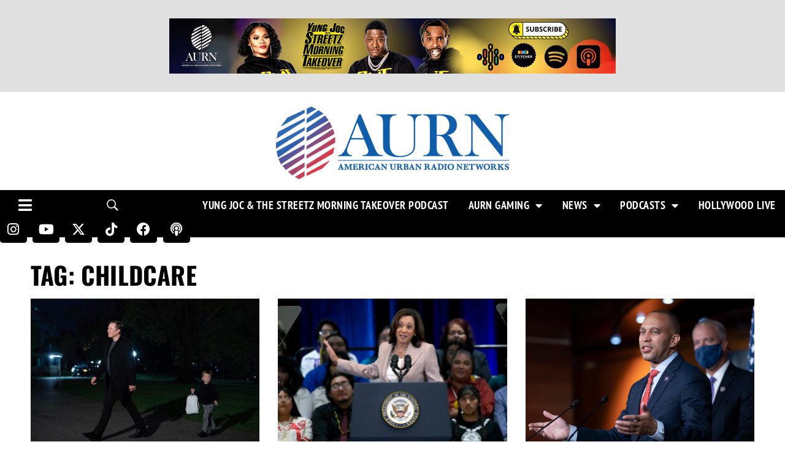

--- FILE ---
content_type: text/html; charset=utf-8
request_url: https://www.google.com/recaptcha/api2/aframe
body_size: 268
content:
<!DOCTYPE HTML><html><head><meta http-equiv="content-type" content="text/html; charset=UTF-8"></head><body><script nonce="sHXlVvZCfKAUWpFJ9Kk7rA">/** Anti-fraud and anti-abuse applications only. See google.com/recaptcha */ try{var clients={'sodar':'https://pagead2.googlesyndication.com/pagead/sodar?'};window.addEventListener("message",function(a){try{if(a.source===window.parent){var b=JSON.parse(a.data);var c=clients[b['id']];if(c){var d=document.createElement('img');d.src=c+b['params']+'&rc='+(localStorage.getItem("rc::a")?sessionStorage.getItem("rc::b"):"");window.document.body.appendChild(d);sessionStorage.setItem("rc::e",parseInt(sessionStorage.getItem("rc::e")||0)+1);localStorage.setItem("rc::h",'1768820261992');}}}catch(b){}});window.parent.postMessage("_grecaptcha_ready", "*");}catch(b){}</script></body></html>